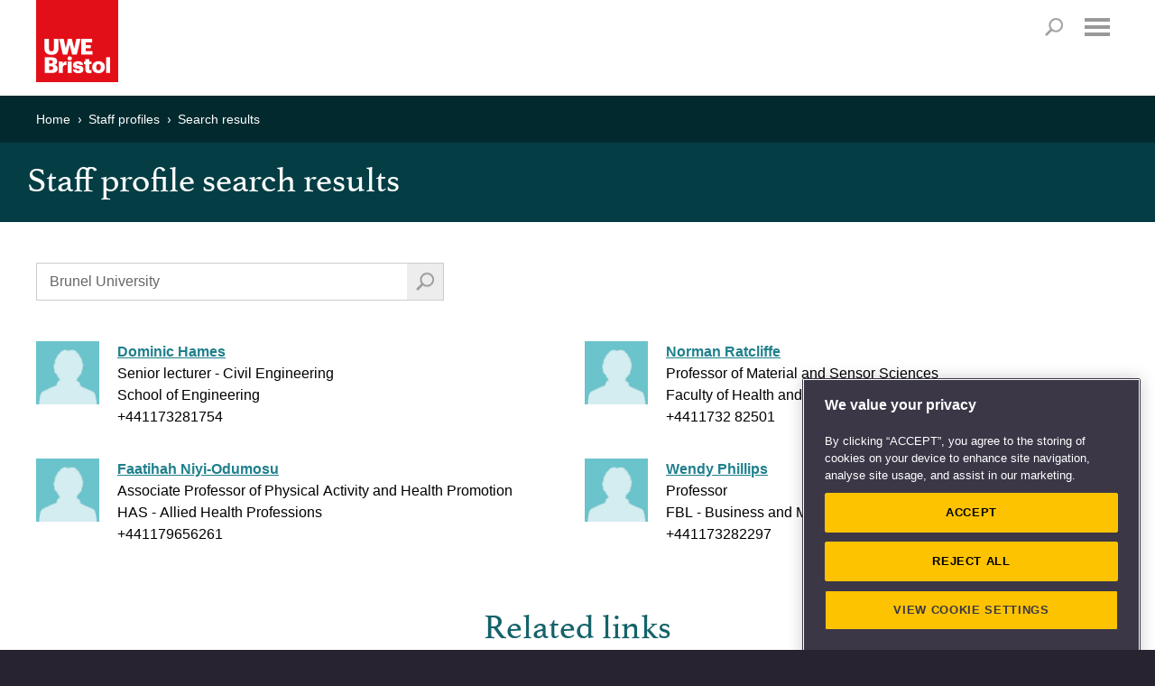

--- FILE ---
content_type: text/html; charset=utf-8
request_url: https://people.uwe.ac.uk/SearchResults?query=%20Brunel%20University&filter=collaborations
body_size: 8562
content:
<!DOCTYPE html>

<html xmlns="http://www.w3.org/1999/xhtml" xml:lang="en" lang="en" class="no-js">
<head>

    <meta charset="UTF-8"><!-- OneTrust Cookies Consent Notice start -->
<script type="text/javascript" src="https://cookie-cdn.cookiepro.com/consent/bbeeea6b-aee8-46bc-b396-50f8d91aba8a/OtAutoBlock.js"></script>
<script src="https://cookie-cdn.cookiepro.com/scripttemplates/otSDKStub.js"  type="text/javascript" charset="UTF-8" data-domain-script="bbeeea6b-aee8-46bc-b396-50f8d91aba8a"></script>
<script type="text/javascript">
function OptanonWrapper() { }
</script>
<!-- OneTrust Cookies Consent Notice end -->

<!-- Google Tag Manager -->
<script type='text/javascript'>
(function(w,d,s,l,i){w[l]=w[l]||[];w[l].push({'gtm.start':new Date().getTime(),event:'gtm.js'});
	var f=d.getElementsByTagName(s)[0],j=d.createElement(s),dl=l!='dataLayer'?'&amp;l='+l:'';
	j.async=true;j.src='//www.googletagmanager.com/gtm.js?id='+i+dl;f.parentNode.insertBefore(j,f);
})(window,document,'script','dataLayer','GTM-KD9WHB');
</script>
<!-- End Google Tag Manager -->
<meta name="viewport" content="width=device-width, user-scalable=yes, initial-scale=1.0, minimum-scale=1.0"  /><meta http-equiv="X-UA-Compatible" content="IE=edge" />
<link rel="stylesheet" href="//style.uwe.ac.uk/branding/couplets/engine/css/site.min.css" type="text/css" /><script>var oldIE = false;var isIE7 = false;</script><!--[if lt IE 9]>
<link rel="stylesheet" href="//style.uwe.ac.uk/branding/couplets/engine/css/site-ie.min.css" type="text/css" /><script>oldIE = true;</script><script>!function(a,b){function c(a,b){var c=a.createElement("p"),d=a.getElementsByTagName("head")[0]||a.documentElement;return c.innerHTML="x<style>"+b+"</style>",d.insertBefore(c.lastChild,d.firstChild)}function d(){var a=t.elements;return"string"==typeof a?a.split(" "):a}function e(a,b){var c=t.elements;"string"!=typeof c&&(c=c.join(" ")),"string"!=typeof a&&(a=a.join(" ")),t.elements=c+" "+a,j(b)}function f(a){var b=s[a[q]];return b||(b={},r++,a[q]=r,s[r]=b),b}function g(a,c,d){if(c||(c=b),l)return c.createElement(a);d||(d=f(c));var e;return e=d.cache[a]?d.cache[a].cloneNode():p.test(a)?(d.cache[a]=d.createElem(a)).cloneNode():d.createElem(a),!e.canHaveChildren||o.test(a)||e.tagUrn?e:d.frag.appendChild(e)}function h(a,c){if(a||(a=b),l)return a.createDocumentFragment();c=c||f(a);for(var e=c.frag.cloneNode(),g=0,h=d(),i=h.length;i>g;g++)e.createElement(h[g]);return e}function i(a,b){b.cache||(b.cache={},b.createElem=a.createElement,b.createFrag=a.createDocumentFragment,b.frag=b.createFrag()),a.createElement=function(c){return t.shivMethods?g(c,a,b):b.createElem(c)},a.createDocumentFragment=Function("h,f","return function(){var n=f.cloneNode(),c=n.createElement;h.shivMethods&&("+d().join().replace(/[\w\-:]+/g,function(a){return b.createElem(a),b.frag.createElement(a),'c("'+a+'")'})+");return n}")(t,b.frag)}function j(a){a||(a=b);var d=f(a);return!t.shivCSS||k||d.hasCSS||(d.hasCSS=!!c(a,"article,aside,dialog,figcaption,figure,footer,header,hgroup,main,nav,section{display:block}mark{background:#FF0;color:#000}template{display:none}")),l||i(a,d),a}var k,l,m="3.7.2",n=a.html5||{},o=/^<|^(?:button|map|select|textarea|object|iframe|option|optgroup)$/i,p=/^(?:a|b|code|div|fieldset|h1|h2|h3|h4|h5|h6|i|label|li|ol|p|q|span|strong|style|table|tbody|td|th|tr|ul)$/i,q="_html5shiv",r=0,s={};!function(){try{var a=b.createElement("a");a.innerHTML="<xyz></xyz>",k="hidden"in a,l=1==a.childNodes.length||function(){b.createElement("a");var a=b.createDocumentFragment();return"undefined"==typeof a.cloneNode||"undefined"==typeof a.createDocumentFragment||"undefined"==typeof a.createElement}()}catch(c){k=!0,l=!0}}();var t={elements:n.elements||"abbr article aside audio bdi canvas data datalist details dialog figcaption figure footer header hgroup main mark meter nav output picture progress section summary template time video",version:m,shivCSS:n.shivCSS!==!1,supportsUnknownElements:l,shivMethods:n.shivMethods!==!1,type:"default",shivDocument:j,createElement:g,createDocumentFragment:h,addElements:e};a.html5=t,j(b)}(this,document);</script><![endif]--><!--[if IE 7]><script>isIE7 = true;</script>
<link rel="stylesheet" href="//style.uwe.ac.uk/branding/couplets/engine/css/site-ie7.min.css" type="text/css" /><![endif]--><!--[if IE 8]>
<link rel="stylesheet" href="//style.uwe.ac.uk/branding/couplets/engine/css/site-ie8.min.css" type="text/css" /><![endif]--><!--[if IE 9]>
<link rel="stylesheet" href="//style.uwe.ac.uk/branding/couplets/engine/css/site-ie9.min.css" type="text/css" /><![endif]-->
<link rel="stylesheet" href="//style.uwe.ac.uk/branding/couplets/engine/css/print.min.css" type="text/css" media="print" />
<link rel="stylesheet" href="//style.uwe.ac.uk/branding/couplets/custom/css/staff-profiles2017.css" type="text/css" /><link href="//style.uwe.ac.uk/favicon.ico" rel="shortcut icon" type="image/x-icon" />
<script type="text/javascript" src="//components.uwe.ac.uk/jquery/2.1.3/jquery.min.js"></script>

    <title>Staff profile search results</title>

    <!-- The following style element is required in order to hide the background color of the telephone directory
        section on the home page -->
    <style>
        .m-core-band__inner--expanded:after, .m-core-band__inner--expanded {
            background: #043e44;
        }
    </style>
</head>
<body>

    <!-- Google Tag Manager -->
<noscript><iframe src='//www.googletagmanager.com/ns.html?id=GTM-KD9WHB' height='0' width='0' style='display:none;visibility:hidden'></iframe></noscript>
<!-- End Google Tag Manager -->
<div class="l-page"><header class="l-header" itemscope itemtype="http://schema.org/CollegeOrUniversity" role="banner"><div class="l-header__inner"><div class="l-header__content clearfix"><p class="l-header__logo"><a class="l-header__logo__link" href="http://www.uwe.ac.uk" title="Return to UWE Bristol homepage"><img class="l-header__logo__image" src="//style.uwe.ac.uk/branding/couplets/engine/images/logo.png" alt="UWE Bristol" width="195" height="95" itemprop="logo" /></a></p><ul class="l-header__skip clearfix no-print"><li class="l-header__skip__item"><a class="l-header__skip__link js-skip" href="#content">Skip to main content</a></li><li class="l-header__skip__item"><a class="l-header__skip__link js-skip" href="#nav">Skip to navigation</a></li><li class="l-header__skip__item"><a class="l-header__skip__link" href="http://www1.uwe.ac.uk/about/websiteinformation/accessibility.aspx">Accessibility</a></li></ul><nav class="l-utils no-print" role="navigation">
	<div class="l-utils__inner cleafix">
		<ul class="l-utils__menu clearfix">
			<li class="l-utils__menu__item">
				<a class="l-utils__menu__link" href="https://www1.uwe.ac.uk/students.aspx">Students</a>
			</li>
			<li class="l-utils__menu__item">
				<a class="l-utils__menu__link" href="https://intranet.uwe.ac.uk/">Staff</a>
			</li>
			<li class="l-utils__menu__item">
				<a class="l-utils__menu__link" href="https://www1.uwe.ac.uk/alumni.aspx">Alumni</a>
			</li>
			<li class="l-utils__menu__item">
				<a class="l-utils__menu__link" href="https://www1.uwe.ac.uk/about/websiteinformation/login.aspx">Login</a>
			</li>
		</ul>
	</div>
</nav><p class="l-header__search__title no-print"><a id="search-title" class="l-header__search__title__link" href="http://info.uwe.ac.uk/search/results.aspx">Search</a></p><nav id="nav" class="l-nav no-print js-nav" role="navigation" tabindex="-1">
	<h2 class="l-nav__title">
		<a class="l-nav__title__link js-nav-title js-scroll-done" href="#mobile-menu">Menu</a>
	</h2>
	<div class="l-nav__inner cleafix js-nav-menu">
		<div class="l-nav__content">
			<ul class="l-nav__menu clearfix">
				<!-- notice the "item-x" class. this is reverse order to pin the sub nav left/right -->
				<li class="l-nav__menu__item js-nav-item item-5">
					<a class="l-nav__menu__link js-nav-link" href="https://www1.uwe.ac.uk/study.aspx">Study</a>
					<div class="l-nav__sub js-sub">
						<div class="l-nav__sub__title">
							<a class="l-nav__sub__title__link js-sub-title" href="https://www1.uwe.ac.uk/study.aspx">Study</a>
						</div>
						<div id="nav-study" class="l-nav__sub__content clearfix js-sub-nav">
							<ul class="l-nav__sub__menu">
								<li class="l-nav__sub__menu__item js-sub-item">
									<a class="l-nav__sub__menu__link js-sub-link" href="https://www1.uwe.ac.uk/study/courses.aspx">Courses</a>
								</li>
								<li class="l-nav__sub__menu__item js-sub-item">
									<a class="l-nav__sub__menu__link js-sub-link" href="https://www1.uwe.ac.uk/study/undergraduatestudy.aspx">Undergraduate study</a>
								</li>
								<li class="l-nav__sub__menu__item js-sub-item">
									<a class="l-nav__sub__menu__link js-sub-link" href="https://www1.uwe.ac.uk/study/postgraduatestudy.aspx">Postgraduate study</a>
								</li>
								<li class="l-nav__sub__menu__item js-sub-item">
									<a class="l-nav__sub__menu__link js-sub-link" href="https://www1.uwe.ac.uk/study/internationalstudents.aspx">International students</a>
								</li>
							</ul>
							<ul class="l-nav__sub__menu">
								<li class="l-nav__sub__menu__item js-sub-item">
									<a class="l-nav__sub__menu__link js-sub-link" href="https://www1.uwe.ac.uk/study/opendays.aspx">Open Days</a>
								</li>
								<li class="l-nav__sub__menu__item js-sub-item">
									<a class="l-nav__sub__menu__link js-sub-link" href="https://www1.uwe.ac.uk/study/professionaldevelopment.aspx">Professional development</a>
								</li>
								<li class="l-nav__sub__menu__item js-sub-item">
									<a class="l-nav__sub__menu__link js-sub-link" href="https://www1.uwe.ac.uk/study/applyingtouwebristol.aspx">Applying to UWE Bristol</a>
								</li>
							</ul>
							<ul class="l-nav__sub__menu">
								<li class="l-nav__sub__menu__item js-sub-item">
									<a class="l-nav__sub__menu__link js-sub-link" href="https://www1.uwe.ac.uk/study/prospectus.aspx">Prospectus request</a>
								</li>
								<li class="l-nav__sub__menu__item js-sub-item">
									<a class="l-nav__sub__menu__link js-sub-link" href="https://www1.uwe.ac.uk/study/studyabroad.aspx">Study abroad</a>
								</li>
								<li class="l-nav__sub__menu__item js-sub-item">
									<a class="l-nav__sub__menu__link js-sub-link" href="https://www1.uwe.ac.uk/study/schoolsandcolleges.aspx">Working with schools and colleges</a>
								</li>
							</ul>
						</div>
					</div>
				</li>
				<li class="l-nav__menu__item js-nav-item item-4">
					<a class="l-nav__menu__link js-nav-link" href="https://www1.uwe.ac.uk/about.aspx">About</a>
					<div class="l-nav__sub js-sub">
						<div class="l-nav__sub__title">
							<a class="l-nav__sub__title__link js-sub-title" href="https://www1.uwe.ac.uk/about.aspx">About</a>
						</div>
						<div id="nav-about" class="l-nav__sub__content clearfix js-sub-nav">
							<ul class="l-nav__sub__menu">
								<li class="l-nav__sub__menu__item js-sub-item">
									<a class="l-nav__sub__menu__link js-sub-link" href="https://www1.uwe.ac.uk/about/ourstory.aspx">Our story</a>
								</li>
								<li class="l-nav__sub__menu__item js-sub-item">
									<a class="l-nav__sub__menu__link js-sub-link" href="https://www1.uwe.ac.uk/about/corporateinformation.aspx">Corporate information</a>
								</li>
								<li class="l-nav__sub__menu__item js-sub-item">
									<a class="l-nav__sub__menu__link js-sub-link" href="https://www1.uwe.ac.uk/about/factsandfigures.aspx">Facts and figures</a>
								</li>
								<li class="l-nav__sub__menu__item js-sub-item">
									<a class="l-nav__sub__menu__link js-sub-link" href="https://www1.uwe.ac.uk/about/sport.aspx">Sport</a>
								</li>
								
							</ul>
							<ul class="l-nav__sub__menu">
								<li class="l-nav__sub__menu__item js-sub-item">
									<a class="l-nav__sub__menu__link js-sub-link" href="https://www1.uwe.ac.uk/about/departmentsandservices.aspx">Departments and services</a>
								</li>
								<li class="l-nav__sub__menu__item js-sub-item">
									<a class="l-nav__sub__menu__link js-sub-link" href="https://www1.uwe.ac.uk/about/workinghere.aspx">Working here</a>
								</li>
								<li class="l-nav__sub__menu__item js-sub-item">
									<a class="l-nav__sub__menu__link js-sub-link" href="https://www1.uwe.ac.uk/about/supportus.aspx">Support us</a>
								</li>
							</ul>
							<ul class="l-nav__sub__menu">
								<li class="l-nav__sub__menu__item js-sub-item">
									<a class="l-nav__sub__menu__link js-sub-link" href="https://www1.uwe.ac.uk/about/visitus.aspx">Visit us</a>
								</li>
								<li class="l-nav__sub__menu__item js-sub-item">
									<a class="l-nav__sub__menu__link js-sub-link" href="https://www1.uwe.ac.uk/about/livingatuwebristol.aspx">Living at UWE Bristol</a>
								</li>
								<li class="l-nav__sub__menu__item js-sub-item">
									<a class="l-nav__sub__menu__link js-sub-link" href="https://www1.uwe.ac.uk/about/contactus.aspx">Contact us</a>
								</li>
							</ul>
						</div>
					</div>
				</li>
				<li class="l-nav__menu__item js-nav-item item-3">
					<a class="l-nav__menu__link js-nav-link" href="https://www1.uwe.ac.uk/business.aspx">Business</a>
					<div class="l-nav__sub js-sub">
						<div class="l-nav__sub__title">
							<a class="l-nav__sub__title__link js-sub-title" href="https://www1.uwe.ac.uk/business.aspx">Business</a>
						</div>
						<div id="nav-business" class="l-nav__sub__content clearfix js-sub-nav">
							<ul class="l-nav__sub__menu">
								<li class="l-nav__sub__menu__item js-sub-item">
									<a class="l-nav__sub__menu__link js-sub-link" href="https://www1.uwe.ac.uk/business/innovationandfunding.aspx">Innovation and funding</a>
								</li>
								<li class="l-nav__sub__menu__item js-sub-item">
									<a class="l-nav__sub__menu__link js-sub-link" href="https://www1.uwe.ac.uk/business/professionaldevelopment.aspx">Professional development</a>
								</li>
								<li class="l-nav__sub__menu__item js-sub-item">
									<a class="l-nav__sub__menu__link js-sub-link" href="https://www1.uwe.ac.uk/business/executiveeducation.aspx">Executive Education</a>
								</li>
								<li class="l-nav__sub__menu__item js-sub-item">
									<a class="l-nav__sub__menu__link js-sub-link" href="https://www1.uwe.ac.uk/business/degreeapprenticeships.aspx">Degree apprenticeships</a>
								</li>
							</ul>
							<ul class="l-nav__sub__menu">

								<li class="l-nav__sub__menu__item js-sub-item">
									<a class="l-nav__sub__menu__link js-sub-link" href="https://www1.uwe.ac.uk/business/recruitingtalent.aspx">Recruiting talent</a>
								</li>
								<li class="l-nav__sub__menu__item js-sub-item">
									<a class="l-nav__sub__menu__link js-sub-link" href="https://www1.uwe.ac.uk/business/businessevents.aspx">Business events</a>
								</li>
								<li class="l-nav__sub__menu__item js-sub-item">
									<a class="l-nav__sub__menu__link js-sub-link" href="https://www1.uwe.ac.uk/business/communityengagement.aspx">Public and community engagement</a>
								</li>
							</ul>
							<ul class="l-nav__sub__menu">
								<li class="l-nav__sub__menu__item js-sub-item">
									<a class="l-nav__sub__menu__link js-sub-link" href="https://www1.uwe.ac.uk/business/businessenquiries.aspx">Business enquiries</a>
								</li>
								<li class="l-nav__sub__menu__item js-sub-item">
									<a class="l-nav__sub__menu__link js-sub-link" href="https://www1.uwe.ac.uk/business/venuehireandevents.aspx">Venue hire and event management</a>
								</li>
								<li class="l-nav__sub__menu__item js-sub-item">
									<a class="l-nav__sub__menu__link js-sub-link" href="https://www1.uwe.ac.uk/business/supportinguwebristol.aspx">Supporting UWE Bristol</a>
								</li>
							</ul>
						</div>
					</div>
				</li>
				<li class="l-nav__menu__item js-nav-item item-2">
					<a class="l-nav__menu__link js-nav-link" href="https://www1.uwe.ac.uk/research.aspx">Research</a>
					<div class="l-nav__sub js-sub">
						<div class="l-nav__sub__title">
							<a class="l-nav__sub__title__link js-sub-title" href="https://www1.uwe.ac.uk/research.aspx">Research</a>
						</div>
						<div id="nav-research" class="l-nav__sub__content clearfix js-sub-nav">
							<ul class="l-nav__sub__menu">
								<li class="l-nav__sub__menu__item js-sub-item">
									<a class="l-nav__sub__menu__link js-sub-link" href="https://www1.uwe.ac.uk/research/researchportfoilo.aspx">Research portfolio</a>
								</li>
								<li class="l-nav__sub__menu__item js-sub-item">
									<a class="l-nav__sub__menu__link js-sub-link" href="https://www1.uwe.ac.uk/research/researchimpact.aspx">Research with impact</a>
								</li>
								<li class="l-nav__sub__menu__item js-sub-item">
									<a class="l-nav__sub__menu__link js-sub-link" href="https://www1.uwe.ac.uk/research/postgraduateresearchstudy.aspx">Postgraduate research study</a>
								</li>
								<li class="l-nav__sub__menu__item js-sub-item">
									<a class="l-nav__sub__menu__link js-sub-link" href="https://www1.uwe.ac.uk/research/researchstrategy.aspx">Research Strategy 2020</a>
								</li>
							</ul>
							<ul class="l-nav__sub__menu">
								<li class="l-nav__sub__menu__item js-sub-item">
									<a class="l-nav__sub__menu__link js-sub-link" href="https://www1.uwe.ac.uk/research/researchexcellenceref2014.aspx">Research Excellence Framework</a>
								</li>
								<li class="l-nav__sub__menu__item js-sub-item">
									<a class="l-nav__sub__menu__link js-sub-link" href="https://www1.uwe.ac.uk/research/researchstaffsupport.aspx">Research staff support</a>
								</li>
								<li class="l-nav__sub__menu__item js-sub-item">
									<a class="l-nav__sub__menu__link js-sub-link" href="https://www1.uwe.ac.uk/research/researchnews.aspx">Research news</a>
								</li>
							</ul>
							<ul class="l-nav__sub__menu">
								<li class="l-nav__sub__menu__item js-sub-item">
									<a class="l-nav__sub__menu__link js-sub-link" href="https://www1.uwe.ac.uk/research/researchgovernance.aspx">Research governance</a>
								</li>
								<li class="l-nav__sub__menu__item js-sub-item">
									<a class="l-nav__sub__menu__link js-sub-link" href="https://www1.uwe.ac.uk/research/researchethics.aspx">Research ethics</a>
								</li>
								<li class="l-nav__sub__menu__item js-sub-item">
									<a class="l-nav__sub__menu__link js-sub-link" href="https://www1.uwe.ac.uk/research/researchenquiries.aspx">Research enquiries</a>
								</li>
								<li class="l-nav__sub__menu__item js-sub-item">
									<a class="l-nav__sub__menu__link js-sub-link" href="https://uwe-repository.worktribe.com/">Research publications</a>
								</li>
							</ul>
						</div>
					</div>
				</li>
				<li class="l-nav__menu__item js-nav-item item-1">
					<a class="l-nav__menu__link js-nav-link" href="https://www1.uwe.ac.uk/newsandevents.aspx">News &amp; Events</a>
					<div class="l-nav__sub js-sub">
						<div class="l-nav__sub__title">
							<a class="l-nav__sub__title__link js-sub-title" href="https://www1.uwe.ac.uk/newsandevents.aspx">News &amp; Events</a>
						</div>
						<div id="nav-news" class="l-nav__sub__content clearfix js-sub-nav">
							<ul class="l-nav__sub__menu">
								<li class="l-nav__sub__menu__item js-sub-item">
									<a class="l-nav__sub__menu__link js-sub-link" href="https://info.uwe.ac.uk/news/uwenews/">News releases</a>
								</li>
								<li class="l-nav__sub__menu__item js-sub-item">
									<a class="l-nav__sub__menu__link js-sub-link" href="https://www1.uwe.ac.uk/press/mediacoverage.aspx">UWE Bristol in the media</a>
								</li>
								<li class="l-nav__sub__menu__item js-sub-item">
									<a class="l-nav__sub__menu__link js-sub-link" href="https://www1.uwe.ac.uk/press/expertsdirectory.aspx">Find an expert</a>
								</li>
							</ul>
							<ul class="l-nav__sub__menu">
								<li class="l-nav__sub__menu__item js-sub-item">
									<a class="l-nav__sub__menu__link js-sub-link" href="https://www1.uwe.ac.uk/press/mediaenquiries.aspx">Media enquiries</a>
								</li>
								<li class="l-nav__sub__menu__item js-sub-item">
									<a class="l-nav__sub__menu__link js-sub-link" href="https://info.uwe.ac.uk/events/eventlisting.aspx">Events diary</a>
								</li>
								<li class="l-nav__sub__menu__item js-sub-item">
									<a class="l-nav__sub__menu__link js-sub-link" href="https://blogs.uwe.ac.uk">Blogs</a>
								</li>
							</ul>
							<ul class="l-nav__sub__menu">
								<li class="l-nav__sub__menu__item js-sub-item">
									<a class="l-nav__sub__menu__link js-sub-link" href="https://www1.uwe.ac.uk/whatson/awardsceremonies.aspx">Awards Ceremonies</a>
								</li>
								<li class="l-nav__sub__menu__item js-sub-item">
									<a class="l-nav__sub__menu__link js-sub-link" href="https://www1.uwe.ac.uk/whatson/degreeshows.aspx">Degree Shows</a>
								</li>
								<li class="l-nav__sub__menu__item js-sub-item">
									<a class="l-nav__sub__menu__link js-sub-link" href="https://www1.uwe.ac.uk/whatson/bristoldaseries.aspx">Bristol Distinguished Address Series</a>
								</li>
							</ul>
						</div>
					</div>
				</li>
			</ul>
			<ul class="l-nav__menu l-nav__menu--extra clearfix">
				<li class="l-nav__menu__item l-nav__menu--extra__item">
					<a class="l-nav__menu__link l-nav__menu--extra__link" href="https://www1.uwe.ac.uk/students.aspx">Students</a>
				</li>
				<li class="l-nav__menu__item l-nav__menu--extra__item">
					<a class="l-nav__menu__link l-nav__menu--extra__link" href="https://intranet.uwe.ac.uk/">Staff</a>
				</li>
				<li class="l-nav__menu__item l-nav__menu--extra__item">
					<a class="l-nav__menu__link l-nav__menu--extra__link" href="https://www1.uwe.ac.uk/alumni.aspx">Alumni</a>
				</li>
				<li class="l-nav__menu__item l-nav__menu--extra__item">
					<a class="l-nav__menu__link l-nav__menu--extra__link" href="https://www1.uwe.ac.uk/about/websiteinformation/login.aspx">Login</a>
				</li>
			</ul>
			<a class="l-nav__close js-close" href="javascript:void(0);" tabindex="-1">Close</a>
		</div>
	</div>
	<div class="l-nav__fade js-nav-fade"></div>
</nav></div><div id="search" class="l-header__search no-print"><div id="search-form" class="l-header__search__inner clearfix"><script>
  (function() {
    var cx = '003572325255583114789:jypxfhbycp8';
    var gcse = document.createElement('script');
    gcse.type = 'text/javascript';
    gcse.async = true;
    gcse.src = 'https://cse.google.com/cse.js?cx=' + cx;
    var s = document.getElementsByTagName('script')[0];
    s.parentNode.insertBefore(gcse, s);
  })();
</script>
<gcse:searchbox-only></gcse:searchbox-only></div></div></div><meta itemprop="name" content="UWE Bristol" /><meta itemprop="telephone" content="+44 (0)117 9656261" /><meta itemprop="email" content="infopoint@uwe.ac.uk" /><meta itemprop="address" content="University of the West of England, Frenchay Campus, Coldharbour Lane, Bristol, BS16 1QY, United Kingdom" /><meta itemprop="url" content="http://www.uwe.ac.uk" /></header><main id="content" class="l-page__inner clearfix" tabindex="-1"><aside class="l-breadcrumbs no-print static" > <h2 class="offscreen">Your current location</h2><div class="l-breadcrumbs__inner clearfix"><ul class="l-breadcrumbs__menu clearfix" itemscope itemtype="http://schema.org/BreadcrumbList"><li class="l-breadcrumbs__menu__item" itemprop="itemListElement" itemscope itemtype="http://schema.org/ListItem"><a class="l-breadcrumbs__menu__link" itemprop="item" href="http://www.uwe.ac.uk"> <span itemprop="name">Home </span></a></li><li class="l-breadcrumbs__menu__item" itemprop="itemListElement" itemscope itemtype="http://schema.org/ListItem"><a class="l-breadcrumbs__menu__link" itemprop="item" href="/"> <span itemprop="name">Staff profiles </span></a></li><li class="l-breadcrumbs__menu__item" itemprop="itemListElement" itemscope itemtype="http://schema.org/ListItem"><a class="l-breadcrumbs__menu__link" itemprop="item" href="/SearchResults?query= Brunel University"> <span itemprop="name">Search results </span></a></li></ul></div></aside>
<div class="m-title-bar m-title-bar--tight"><h1>Staff profile search results</h1></div><div class="l-content"><div class="l-content__inner clearfix"><div class="m-content-block m-content-block--align-left"><div class="m-content-block__inner">
    
<form action="/SearchResults" method="Get">
    <div class="m-grid">
        <div class="m-grid__inner">
            <div class="m-grid__row clearfix">
                <div class="m-grid__col">
                    <div class="cms cms--alt cms--tight">
                        <!--<p class="form-button form-button--large no-print">
                            <a href="/">New search</a>
                        </p>-->
                        <div class="m-inline-search clearfix">
                            <label class="offscreen" for="query">Search staff profiles</label>
                            <input autofocus="autofocus" class="form-text" id="query" name="query" placeholder="New search..." type="text" value=" Brunel University" />
                            <button type="submit" value="Search" class="form-button form-button--search"></button>
                        </div>


                            <ul class="staff-list2">
                                    <li>
                                        <img src="/Content/images/profilePicture.jpg" title="Staff profile photo" width="70" height="70" alt="Profile Photo" />
                                        <div><strong><a href="/Person/DominicHames">Dominic Hames</a></strong></div>
                                        <div>Senior lecturer - Civil Engineering</div>
                                        <div>School of Engineering</div>
                                        <div>+441173281754</div>
                                    </li>
                                    <li>
                                        <img src="/Content/images/profilePicture.jpg" title="Staff profile photo" width="70" height="70" alt="Profile Photo" />
                                        <div><strong><a href="/Person/FaatihahNiyi-Odumosu">Faatihah Niyi-Odumosu</a></strong></div>
                                        <div>Associate Professor of Physical Activity and Health Promotion</div>
                                        <div>HAS - Allied Health Professions</div>
                                        <div>+441179656261</div>
                                    </li>
                                    <li>
                                        <img src="/Content/images/profilePicture.jpg" title="Staff profile photo" width="70" height="70" alt="Profile Photo" />
                                        <div><strong><a href="/Person/NormanRatcliffe">Norman Ratcliffe</a></strong></div>
                                        <div>Professor of Material and Sensor Sciences</div>
                                        <div>Faculty of Health and Applied Sciences (HAS)</div>
                                        <div>+4411732 82501</div>
                                    </li>
                                    <li>
                                        <img src="/Content/images/profilePicture.jpg" title="Staff profile photo" width="70" height="70" alt="Profile Photo" />
                                        <div><strong><a href="/Person/WendyPhillips">Wendy Phillips</a></strong></div>
                                        <div>Professor</div>
                                        <div>FBL - Business and Management</div>
                                        <div>+441173282297</div>
                                    </li>

                            </ul>
                    </div>
                </div>
            </div>
        </div>
    </div>
</form>

    <aside class="m-content-block m-content-block--tight no-print">
        <h2 class="m-content-block__title">Related links</h2>
        <div class="m-content-block__inner clearfix">
            <div class="m-related-links cleafix">
                <ul class="clearfix">
                    <li>
                        <a href="https://staffprofileseditor.uwe.ac.uk">
                            <p>
                                <span>Update your profile</span>
                            </p>
                        </a>
                    </li>
                    <li>
                        <a href="http://www1.uwe.ac.uk/aboutus/structureandgovernance.aspx">
                            <p>
                                <span>Who's who at UWE Bristol</span>
                            </p>
                        </a>
                    </li>
                    <li>
                        <a href="http://www1.uwe.ac.uk/about/contactus.aspx">
                            <p>
                                <span>Contact UWE Bristol</span>
                            </p>
                        </a>
                    </li>
                    <li>
                        <a href="http://www1.uwe.ac.uk/aboutus/departmentsandservices.aspx">
                            <p>
                                <span>Departments and services</span>
                            </p>
                        </a>
                    </li>
                </ul>
            </div>
        </div>
    </aside>

    </div></div></div></div></main>	<aside class="l-follow no-print">
			<div class="l-follow__inner clearfix">
				<h2 class="l-follow__title">Follow us</h2>
				<ul class="l-follow__menu clearfix">
					<li class="l-follow__menu__item">
						<a class="l-follow__menu__link l-follow__menu__link--facebook" href="https://www.facebook.com/uwebristol" id="footerLink-facebook" target="_blank">Facebook</a>
					</li>
					<li class="l-follow__menu__item">
						<a class="l-follow__menu__link l-follow__menu__link--twitter" href="https://twitter.com/uwebristol" id="footerLink-twitter" target="_blank">Twitter</a>
					</li>
					<li class="l-follow__menu__item">
						<a class="l-follow__menu__link l-follow__menu__link--you-tube" href="https://www.youtube.com/user/BristolUWE" id="footerLink-youtube" target="_blank">YouTube</a>
					</li>
					<li class="l-follow__menu__item">
						<a class="l-follow__menu__link l-follow__menu__link--linked-in" href="https://www.linkedin.com/edu/school?id=12729" id="footerLink-linkedin" target="_blank">LinkedIn</a>
					</li>
					<li class="l-follow__menu__item">
						<a class="l-follow__menu__link l-follow__menu__link--instagram" href="https://www.instagram.com/uwebristol/" id="footerLink-instagram" target="_blank">Instagram</a>
					</li>
					<li class="l-follow__menu__item">
						<a class="l-follow__menu__link l-follow__menu__link--soundcloud" href="https://soundcloud.com/uwebristol" id="footerLink-soundcloud" target="_blank">Soundcloud</a>
					</li>
					<li class="l-follow__menu__item">
						<a class="l-follow__menu__link l-follow__menu__link--weibo" href="http://www.weibo.com/uwechina?is_hot=1" id="footerLink-weibo" target="_blank">Weibo</a>
					</li>
					<li class="l-follow__menu__item">
						<a class="l-follow__menu__link l-follow__menu__link--more" href="https://www1.uwe.ac.uk/whatson/socialmedia.aspx" title="View more networks">More networks</a>
					</li>
				</ul>
			</div>
		</aside>
</div><p class="l-back-to-top no-print"><a class="l-back-to-top__link js-scroll-done" href="#top"><span class="l-back-to-top__link__inner">Back to top</span></a></p><nav class="l-sitemap no-print">
		<h2 class="offscreen">Sitemap</h2>
		<div class="l-sitemap__inner clearfix">
			<div class="l-sitemap__content">
				<section class="l-sitemap__group">
					<h3 class="l-sitemap__group__title">Contact us</h3>
					<ul class="l-sitemap__menu clearfix">
						<li class="l-sitemap__menu__item">
							<p>
								University of the West of England
								<br />Frenchay Campus
								<br />Coldharbour Lane
								<br />Bristol
								<br />BS16 1QY
								<br />United Kingdom
								<br /><br />Switchboard: <a class="l-sitemap__menu__link" href="tel:+44 (0)117 9656261">+44 (0)117 9656261</a>
                                	<a class="l-sitemap__menu__link" href="https://www.uwe.ac.uk/about/contact-us/how-to-contact-us">View full contact details</a>
							</p>
						</li>
					</ul>
				</section>
				<section class="l-sitemap__group">
					<h3 class="l-sitemap__group__title">Visit us</h3>
					<ul class="l-sitemap__menu clearfix">
						<li class="l-sitemap__menu__item">
							<a class="l-sitemap__menu__link" href="https://www.uwe.ac.uk/life/campus-and-facilities/city-campus">City Campus</a>
						</li>
						<li class="l-sitemap__menu__item">
							<a class="l-sitemap__menu__link" href="https://www.uwe.ac.uk/life/campus-and-facilities/frenchay-campus">Frenchay Campus</a>
						</li>
						<li class="l-sitemap__menu__item">
							<a class="l-sitemap__menu__link" href="https://www.uwe.ac.uk/life/campus-and-facilities/glenside-campus">Glenside Campus</a>
						</li>
						<li class="l-sitemap__menu__item">
							<a class="l-sitemap__menu__link" href="https://www.uwe.ac.uk/life/campus-and-facilities/car-parking">Car parking</a>
						</li>
						<li class="l-sitemap__menu__item">
							<a class="l-sitemap__menu__link" href="https://www.uwe.ac.uk/about/visit-us">Visit us</a>
						</li>
					</ul>
				</section>
				<section class="l-sitemap__group">
					<h3 class="l-sitemap__group__title">Quick links</h3>
					<ul class="l-sitemap__menu clearfix">
						<li class="l-sitemap__menu__item">
							<a class="l-sitemap__menu__link" href="https://www.uwe.ac.uk/study/library">Library</a>
						</li>
						<li class="l-sitemap__menu__item">
							<a class="l-sitemap__menu__link" href="https://www.uwe.ac.uk/about/jobs.aspx">Jobs</a>
						</li>
						<li class="l-sitemap__menu__item">
							<a class="l-sitemap__menu__link" href="https://www.uwe.ac.uk/about/website/login.aspx">Login</a>
						</li>
						<li class="l-sitemap__menu__item">
							<a class="l-sitemap__menu__link" href="https://www.uwe.ac.uk/study/term-dates.aspx">Term dates</a>
						</li>
						<li class="l-sitemap__menu__item">
							<a class="l-sitemap__menu__link" href="https://www.uwe.ac.uk/about/colleges-and-schools">Colleges and schools</a>
						</li>
					</ul>
				</section>
				<section class="l-sitemap__group">
					<a class="c-btn c-btn--primary" href="https://www.uwe.ac.uk/about/contact-us/website-feedback">Website feedback</a>
				</section>
			</div>
		</div>
	</nav><footer class="l-footer" role="contentinfo"><div class="l-footer__inner clearfix"><ul class="l-footer__menu clearfix no-print">
	<li class="l-footer__menu__item">
		<a class="l-footer__menu__link" href="https://www1.uwe.ac.uk/about/websiteinformation/sitemap.aspx">Sitemap</a>
	</li>
	<li class="l-footer__menu__item">
		<a class="l-footer__menu__link" href="https://www1.uwe.ac.uk/about/websiteinformation/accessibility.aspx">Accessibility</a>
	</li>
	<li class="l-footer__menu__item">
		<a class="l-footer__menu__link" href="https://www1.uwe.ac.uk/about/websiteinformation/privacy.aspx">Privacy &amp; Cookies</a>
	</li>
	<li class="l-footer__menu__item">
		<a class="l-footer__menu__link pdf" href="https://www2.uwe.ac.uk/services/Marketing/about-us/Finance%20Services/Modern-Slavery-Statement.pdf">Modern Slavery statement</a>
	</li>
</ul><p class="l-footer__copyright">Copyright 2025 &copy; <a class="l-footer__copyright__link" href="http://www.uwe.ac.uk">UWE Bristol</a></p></div></footer>
<script type="text/javascript" src="//components.uwe.ac.uk/couplets/scripts/plugins/modernizr.js"></script>
<script type="text/javascript" src="//components.uwe.ac.uk/couplets/js/site.min.js"></script>











</body>
</html>




--- FILE ---
content_type: text/css
request_url: https://style.uwe.ac.uk/branding/couplets/custom/css/staff-profiles2017.css
body_size: 760
content:


.cms img {
    margin: 0 0 30px;
}
.l-content__restrain li img {
	display:inline-block;
	margin: 4px 5px 0 0;
}
.cms--alt h2 {margin-top:20px;}
.cms--alt h2:first-of-type {margin-top:0;}




.staff-core {
	margin:-45px -40px 30px;
}
.m-core-band__col {
    padding: 20px 40px 30px 40px;
	margin-top:-20px;
}


.m-core-band__col--primary__content {min-height: 80px;}
.m-core-band__col__content {min-height: 80px;}
p:empty, li:empty {
    display:none;
}

ul.staff-list2 {
	padding:30px 0 0 0!important;
	-webkit-columns: 2; /* Chrome, Safari, Opera */
     -moz-columns: 2; /* Firefox */
    columns: 2;
}
@media screen and (max-width:800px) {
	ul.staff-list2 {
	-webkit-columns: 1; /* Chrome, Safari, Opera */
     -moz-columns: 1; /* Firefox */
    columns: 1;
	}
}
.form-button--large a {color:#000;text-decoration:none}
.form-button--large:hover a {color:#fff;}
ul.staff-list2 li {
	font-family: 'Open Sans', Helvetica, Arial, Verdana, sans-serif!important;
	padding:0 0 30px 90px!important;
	clear:both!important;
	min-height:80px!important;
	font-size:16px!important;
	line-height: 24px!important;
	color:#000!important;
	display:inline-block;
	width:100%;
	box-sizing: border-box;
}
ul.staff-list2 li a {
	color:#1f808c!important;
}
ul.staff-list2 li img {
	float:left!important;
	margin-left:-90px!important;
	width:70px;
	height: auto;
	
}
ul.staff-list2 li::before {height:0;width:0;left:0;}

img.profile-photo {width:144px;height:auto; float:left;margin:40px 0 0;}
ul.staff-details {padding:40px 30px 30px 334px!important; background: #ededed; margin:-45px -40px 30px -30px}
ul.staff-details li strong {display: inline-block; width:130px; margin-left:-130px;}
@media screen and (max-width:1100px) {
	ul.staff-details {margin:0 -40px 30px -30px}
}
@media screen and (max-width:980px) {
	ul.staff-details {padding:20px 30px 0 30px!important; clear: both; background: #fff;}
	ul.staff-details li strong {display:inline; width:auto; margin-left:0; margin-right:10px;}
	.staff-search {display:none;}
	img.profile-photo {margin:0; width:auto; max-width:100%}
}
.staff-search h2 {font-family: 'Athelas',Georgia,'Times New Roman',serif; }
.staff-search p {padding-bottom:5px!important; font-weight:600 }
.staff-search a {text-decoration: none}

#search_results_pagination {
	text-align:center!important;
	margin-top:20px!important;
	width: 100%!important;
}
#search_results_pagination strong, #search_results_pagination a {
	display:inline-block!important;
	padding:5px 12px!important;
	margin-right:10px!important;
	border: solid 1px #fff!important;
	text-decoration: none!important;
	font-weight: 400!important;
	color:#1f808c!important;
}
#search_results_pagination strong {
	background: #6bc3cb!important;
	border: solid 1px #6bc3cb!important;
	color:#000!important;
}
#search_results_pagination a:hover {
	border: solid 1px #6bc3cb!important;
}
#search_results_pagination img {
	margin:5px 0!important;
	display:inline-block!important;
}
.srch-Page {
	font-family: 'Open Sans', Helvetica, Arial, Verdana, sans-serif!important;
	font-size:16px;
	line-height: 24px;
	text-align:center!important;
	width: 100%;
	display: block;
	padding-bottom:0!important;
}
.srch-Page a:link, .srch-Page a:visited, .srch-Page strong {float:none}
.cms ul.no-bullet {padding: 0 0 10px;}
.cms ul.no-bullet > li::before {width:0}
.cms ul#tabs > li::before {width:0}
.cms ul#tabs {padding: 0 0 10px;}
.cms ul#tabs li {
    background: #16818d;
    color: #fff;
    display: inline-block;
    margin: 0 2px 4px 0;
    padding: 6px 16px;
    text-align: center;
    text-decoration: none;
	cursor: pointer;
}
.cms ul#tabs li:hover {
    background: #0c626b;
}
.cms ul#tabs li.current {
    background: #003f45;
}





--- FILE ---
content_type: text/javascript
request_url: https://components.uwe.ac.uk/couplets/scripts/plugins/modernizr.js
body_size: 2445
content:
/*! modernizr 3.3.1 (Custom Build) | MIT | http://modernizr.com/download/?-csscalc-csstransforms-history-touchevents-mq-setclasses !*/
!function (e, n, t) { function o(e, n) { return typeof e === n } function r() { var e, n, t, r, i, s, a; for (var u in C) if (C.hasOwnProperty(u)) { if (e = [], n = C[u], n.name && (e.push(n.name.toLowerCase()), n.options && n.options.aliases && n.options.aliases.length)) for (t = 0; t < n.options.aliases.length; t++) e.push(n.options.aliases[t].toLowerCase()); for (r = o(n.fn, "function") ? n.fn() : n.fn, i = 0; i < e.length; i++) s = e[i], a = s.split("."), 1 === a.length ? Modernizr[a[0]] = r : (!Modernizr[a[0]] || Modernizr[a[0]] instanceof Boolean || (Modernizr[a[0]] = new Boolean(Modernizr[a[0]])), Modernizr[a[0]][a[1]] = r), g.push((r ? "" : "no-") + a.join("-")) } } function i(e) { var n = w.className, t = Modernizr._config.classPrefix || ""; if (S && (n = n.baseVal), Modernizr._config.enableJSClass) { var o = new RegExp("(^|\\s)" + t + "no-js(\\s|$)"); n = n.replace(o, "$1" + t + "js$2") } Modernizr._config.enableClasses && (n += " " + t + e.join(" " + t), S ? w.className.baseVal = n : w.className = n) } function s() { return "function" != typeof n.createElement ? n.createElement(arguments[0]) : S ? n.createElementNS.call(n, "http://www.w3.org/2000/svg", arguments[0]) : n.createElement.apply(n, arguments) } function a() { var e = n.body; return e || (e = s(S ? "svg" : "body"), e.fake = !0), e } function u(e, t, o, r) { var i, u, f, l, d = "modernizr", c = s("div"), p = a(); if (parseInt(o, 10)) for (; o--;) f = s("div"), f.id = r ? r[o] : d + (o + 1), c.appendChild(f); return i = s("style"), i.type = "text/css", i.id = "s" + d, (p.fake ? p : c).appendChild(i), p.appendChild(c), i.styleSheet ? i.styleSheet.cssText = e : i.appendChild(n.createTextNode(e)), c.id = d, p.fake && (p.style.background = "", p.style.overflow = "hidden", l = w.style.overflow, w.style.overflow = "hidden", w.appendChild(p)), u = t(c, e), p.fake ? (p.parentNode.removeChild(p), w.style.overflow = l, w.offsetHeight) : c.parentNode.removeChild(c), !!u } function f(e, n) { return !!~("" + e).indexOf(n) } function l(e) { return e.replace(/([a-z])-([a-z])/g, function (e, n, t) { return n + t.toUpperCase() }).replace(/^-/, "") } function d(e, n) { return function () { return e.apply(n, arguments) } } function c(e, n, t) { var r; for (var i in e) if (e[i] in n) return t === !1 ? e[i] : (r = n[e[i]], o(r, "function") ? d(r, t || n) : r); return !1 } function p(e) { return e.replace(/([A-Z])/g, function (e, n) { return "-" + n.toLowerCase() }).replace(/^ms-/, "-ms-") } function m(n, o) { var r = n.length; if ("CSS" in e && "supports" in e.CSS) { for (; r--;) if (e.CSS.supports(p(n[r]), o)) return !0; return !1 } if ("CSSSupportsRule" in e) { for (var i = []; r--;) i.push("(" + p(n[r]) + ":" + o + ")"); return i = i.join(" or "), u("@supports (" + i + ") { #modernizr { position: absolute; } }", function (e) { return "absolute" == getComputedStyle(e, null).position }) } return t } function h(e, n, r, i) { function a() { d && (delete E.style, delete E.modElem) } if (i = o(i, "undefined") ? !1 : i, !o(r, "undefined")) { var u = m(e, r); if (!o(u, "undefined")) return u } for (var d, c, p, h, v, y = ["modernizr", "tspan"]; !E.style;) d = !0, E.modElem = s(y.shift()), E.style = E.modElem.style; for (p = e.length, c = 0; p > c; c++) if (h = e[c], v = E.style[h], f(h, "-") && (h = l(h)), E.style[h] !== t) { if (i || o(r, "undefined")) return a(), "pfx" == n ? h : !0; try { E.style[h] = r } catch (g) { } if (E.style[h] != v) return a(), "pfx" == n ? h : !0 } return a(), !1 } function v(e, n, t, r, i) { var s = e.charAt(0).toUpperCase() + e.slice(1), a = (e + " " + P.join(s + " ") + s).split(" "); return o(n, "string") || o(n, "undefined") ? h(a, n, r, i) : (a = (e + " " + A.join(s + " ") + s).split(" "), c(a, n, t)) } function y(e, n, o) { return v(e, t, t, n, o) } var g = [], C = [], x = { _version: "3.3.1", _config: { classPrefix: "", enableClasses: !0, enableJSClass: !0, usePrefixes: !0 }, _q: [], on: function (e, n) { var t = this; setTimeout(function () { n(t[e]) }, 0) }, addTest: function (e, n, t) { C.push({ name: e, fn: n, options: t }) }, addAsyncTest: function (e) { C.push({ name: null, fn: e }) } }, Modernizr = function () { }; Modernizr.prototype = x, Modernizr = new Modernizr, Modernizr.addTest("history", function () { var n = navigator.userAgent; return -1 === n.indexOf("Android 2.") && -1 === n.indexOf("Android 4.0") || -1 === n.indexOf("Mobile Safari") || -1 !== n.indexOf("Chrome") || -1 !== n.indexOf("Windows Phone") ? e.history && "pushState" in e.history : !1 }); var w = n.documentElement, S = "svg" === w.nodeName.toLowerCase(), _ = x._config.usePrefixes ? " -webkit- -moz- -o- -ms- ".split(" ") : []; x._prefixes = _, Modernizr.addTest("csscalc", function () { var e = "width:", n = "calc(10px);", t = s("a"); return t.style.cssText = e + _.join(n + e), !!t.style.length }); var b = function () { var n = e.matchMedia || e.msMatchMedia; return n ? function (e) { var t = n(e); return t && t.matches || !1 } : function (n) { var t = !1; return u("@media " + n + " { #modernizr { position: absolute; } }", function (n) { t = "absolute" == (e.getComputedStyle ? e.getComputedStyle(n, null) : n.currentStyle).position }), t } }(); x.mq = b; var T = x.testStyles = u; Modernizr.addTest("touchevents", function () { var t; if ("ontouchstart" in e || e.DocumentTouch && n instanceof DocumentTouch) t = !0; else { var o = ["@media (", _.join("touch-enabled),("), "heartz", ")", "{#modernizr{top:9px;position:absolute}}"].join(""); T(o, function (e) { t = 9 === e.offsetTop }) } return t }); var z = "Moz O ms Webkit", P = x._config.usePrefixes ? z.split(" ") : []; x._cssomPrefixes = P; var A = x._config.usePrefixes ? z.toLowerCase().split(" ") : []; x._domPrefixes = A; var j = { elem: s("modernizr") }; Modernizr._q.push(function () { delete j.elem }); var E = { style: j.elem.style }; Modernizr._q.unshift(function () { delete E.style }), x.testAllProps = v, x.testAllProps = y, Modernizr.addTest("csstransforms", function () { return -1 === navigator.userAgent.indexOf("Android 2.") && y("transform", "scale(1)", !0) }), r(), i(g), delete x.addTest, delete x.addAsyncTest; for (var O = 0; O < Modernizr._q.length; O++) Modernizr._q[O](); e.Modernizr = Modernizr }(window, document);

--- FILE ---
content_type: text/javascript
request_url: https://components.uwe.ac.uk/couplets/js/site.min.js
body_size: 7901
content:
function hideShow(){$(".cnt-close").hide(),$(".section").wrapInner('<a href="#" class="dummy">'),$(".section").addClass("open"),$(".hide").removeClass("open"),$(".hide").addClass("close"),$(".section").hover(function(){$(this).addClass("hover")},function(){$(this).removeClass("hover")}),0<$(".section").length&&$(".section").click(function(){return $(this).hasClass("close")?($(this).removeClass("close"),$(this).addClass("open"),$(this).next().slideDown(200)):($(this).removeClass("open"),$(this).addClass("close"),$(this).next().slideUp(200)),!1})}$(document).ready(function(){hideShow()}),$(".m-share__inner p").addClass("hide");var site,external,sideNav,accordion,course,tabs,inlineSearch,_typeof="function"==typeof Symbol&&"symbol"==typeof Symbol.iterator?function(e){return typeof e}:function(e){return e&&"function"==typeof Symbol&&e.constructor===Symbol&&e!==Symbol.prototype?"symbol":typeof e};!function(e){"use strict";"function"==typeof define&&define.amd?define(["jquery"],e):"object"===("undefined"==typeof exports?"undefined":_typeof(exports))?module.exports=e(require("jquery")):e(jQuery)}(function(l){var e={channel:"youtube",youtube:{autoplay:1,cc_load_policy:1,color:null,controls:1,disablekb:0,enablejsapi:0,end:null,fs:1,h1:null,iv_load_policy:1,list:null,listType:null,loop:0,modestbranding:null,origin:null,playlist:null,playsinline:null,rel:0,showinfo:1,start:0,wmode:"transparent",theme:"dark"},ratio:"16:9",vimeo:{api:!1,autopause:!0,autoplay:!0,byline:!0,callback:null,color:null,height:null,loop:!1,maxheight:null,maxwidth:null,player_id:null,portrait:!0,title:!0,width:null,xhtml:!1},allowFullScreen:!0,animationSpeed:300,classNames:{modalVideo:"modal-video",modalVideoClose:"modal-video-close",modalVideoBody:"modal-video-body",modalVideoInner:"modal-video-inner",modalVideoIframeWrap:"modal-video-movie-wrap",modalVideoCloseBtn:"modal-video-close-btn"},aria:{openMessage:"You just openned the modal video",dismissBtnMessage:"Close the modal by clicking here"}};function o(e){var t="";for(var n in e)e.hasOwnProperty(n)&&null!==e[n]&&(t+=n+"="+e[n]+"&");return t.substr(0,t.length-1)}function a(e,t){return"youtube"===e.channel?(i=e.youtube,"https://www.youtube.com/embed/"+t+"?"+o(i)):"vimeo"===e.channel?(n=e.vimeo,"https://player.vimeo.com/video/"+t+"?"+o(n)):void 0;var n,i}function c(e,t){var n,i,o,s=a(e,t),r=(n=e.ratio,i=n.split(":"),o=Number(i[0]),100*Number(i[1])/o+"%");return'\n\t\t\t\t\t<div class="'+e.classNames.modalVideo+'" tabindex="-1" role="dialog" aria-label="'+e.aria.openMessage+'">\n\t\t\t\t\t\t<div class="'+e.classNames.modalVideoBody+'">\n\t\t\t\t\t\t\t<div class="'+e.classNames.modalVideoInner+'">\n\t\t\t\t\t\t\t\t<div class="'+e.classNames.modalVideoIframeWrap+'" style="padding-bottom:'+r+'">\n\t\t\t\t\t\t\t\t\t<button class="'+e.classNames.modalVideoCloseBtn+' js-modal-video-dismiss-btn" aria-label="'+e.aria.dismissBtnMessage+"\"/>\n\t\t\t\t\t\t\t\t\t<iframe width='460' height='230' src=\""+s+"\" frameborder='0' allowfullscreen="+e.allowFullScreen+' tabindex="-1"/>\n\t\t\t\t\t\t\t\t</div>\n\t\t\t\t\t\t\t</div>\n\t\t\t\t\t\t</div>\n\t\t\t\t\t</div>\n\t\t\t'}l.fn.modalVideo=function(r){r=l.extend({},e,r),l(this).each(function(){l(this).data("video-id")||l(this).data("video-id",r.videoId)}),l(this).click(function(){var t=l(this),e=t.data("video-id"),n=c(r,e),i=l(n),o=i.find(".js-modal-video-dismiss-btn"),s=r.animationSpeed;l("body").append(i),i.focus(),i.on("click",function(){var e=l(this);e.addClass(r.classNames.modalVideoClose),e.off("click"),e.off("keydown"),o.off("click"),setTimeout(function(){e.remove(),t.focus()},s)}),o.on("click",function(){i.trigger("click")}),i.on("keydown",function(e){9===e.which&&(e.preventDefault(),i.is(":focus")?o.focus():(i.attr("aria-label",""),i.focus()))})})}}),$(".lightbox-video").modalVideo(),function(f,h,p){function m(e,t){return typeof e===t}function v(e){return"function"!=typeof h.createElement?h.createElement(e):z?h.createElementNS.call(h,"http://www.w3.org/2000/svg",e):h.createElement.apply(h,arguments)}function y(e,t,n,i){var o,s,r,l,a,c="modernizr",d=v("div"),u=((a=h.body)||((a=v(z?"svg":"body")).fake=!0),a);if(parseInt(n,10))for(;n--;)(r=v("div")).id=i?i[n]:c+(n+1),d.appendChild(r);return(o=v("style")).type="text/css",o.id="s"+c,(u.fake?u:d).appendChild(o),u.appendChild(d),o.styleSheet?o.styleSheet.cssText=e:o.appendChild(h.createTextNode(e)),d.id=c,u.fake&&(u.style.background="",u.style.overflow="hidden",l=_.style.overflow,_.style.overflow="hidden",_.appendChild(u)),s=t(d,e),u.fake?(u.parentNode.removeChild(u),_.style.overflow=l,_.offsetHeight):d.parentNode.removeChild(d),!!s}function l(e,t){return function(){return e.apply(t,arguments)}}function w(e){return e.replace(/([A-Z])/g,function(e,t){return"-"+t.toLowerCase()}).replace(/^ms-/,"-ms-")}function a(e,t,n,i){function o(){r&&(delete b.style,delete b.modElem)}var s,r,l,a,c,d,u;if(i=!m(i,"undefined")&&i,!m(n,"undefined")&&!m(s=function(e,t){var n,i=e.length;if("CSS"in f&&"supports"in f.CSS){for(;i--;)if(f.CSS.supports(w(e[i]),t))return!0;return!1}if("CSSSupportsRule"in f){for(n=[];i--;)n.push("("+w(e[i])+":"+t+")");return y("@supports ("+(n=n.join(" or "))+") { #modernizr { position: absolute; } }",function(e){return"absolute"==getComputedStyle(e,null).position})}return p}(e,n),"undefined"))return s;for(u=["modernizr","tspan"];!b.style;)r=!0,b.modElem=v(u.shift()),b.style=b.modElem.style;for(a=e.length,l=0;l<a;l++)if(c=e[l],d=b.style[c],~(""+c).indexOf("-")&&(c=c.replace(/([a-z])-([a-z])/g,function(e,t,n){return t+n.toUpperCase()}).replace(/^-/,"")),b.style[c]!==p){if(i||m(n,"undefined"))return o(),"pfx"!=t||c;try{b.style[c]=n}catch(e){}if(b.style[c]!=d)return o(),"pfx"!=t||c}return o(),!1}function i(e,t,n,i,o){var s=e.charAt(0).toUpperCase()+e.slice(1),r=(e+" "+c.join(s+" ")+s).split(" ");return m(t,"string")||m(t,"undefined")?a(r,t,i,o):function(e,t,n){var i,o;for(o in e)if(e[o]in t)return!1===n?e[o]:m(i=t[e[o]],"function")?l(i,n||t):i;return!1}(r=(e+" "+d.join(s+" ")+s).split(" "),t,n)}function e(e,t,n){return i(e,p,p,t,n)}var t,n,o,c,d,s,b,r,u=[],g=[],k={_version:"3.3.1",_config:{classPrefix:"",enableClasses:!0,enableJSClass:!0,usePrefixes:!0},_q:[],on:function(e,t){var n=this;setTimeout(function(){t(n[e])},0)},addTest:function(e,t,n){g.push({name:e,fn:t,options:n})},addAsyncTest:function(e){g.push({name:null,fn:e})}},x=function(){};x.prototype=k,(x=new x).addTest("history",function(){var e=navigator.userAgent;return(-1===e.indexOf("Android 2.")&&-1===e.indexOf("Android 4.0")||-1===e.indexOf("Mobile Safari")||-1!==e.indexOf("Chrome")||-1!==e.indexOf("Windows Phone"))&&(f.history&&"pushState"in f.history)});var $,C,j,S,_=h.documentElement,z="svg"===_.nodeName.toLowerCase(),T=k._config.usePrefixes?" -webkit- -moz- -o- -ms- ".split(" "):[];for(k._prefixes=T,x.addTest("csscalc",function(){var e=v("a");return e.style.cssText="width:"+T.join("calc(10px);width:"),!!e.style.length}),t=function(){var n=f.matchMedia||f.msMatchMedia;return n?function(e){var t=n(e);return t&&t.matches||!1}:function(e){var t=!1;return y("@media "+e+" { #modernizr { position: absolute; } }",function(e){t="absolute"==(f.getComputedStyle?f.getComputedStyle(e,null):e.currentStyle).position}),t}}(),k.mq=t,n=k.testStyles=y,x.addTest("touchevents",function(){var t,e;return"ontouchstart"in f||f.DocumentTouch&&h instanceof DocumentTouch?t=!0:(e=["@media (",T.join("touch-enabled),("),"heartz",")","{#modernizr{top:9px;position:absolute}}"].join(""),n(e,function(e){t=9===e.offsetTop})),t}),o="Moz O ms Webkit",c=k._config.usePrefixes?o.split(" "):[],k._cssomPrefixes=c,d=k._config.usePrefixes?o.toLowerCase().split(" "):[],k._domPrefixes=d,s={elem:v("modernizr")},x._q.push(function(){delete s.elem}),b={style:s.elem.style},x._q.unshift(function(){delete b.style}),k.testAllProps=i,k.testAllProps=e,x.addTest("csstransforms",function(){return-1===navigator.userAgent.indexOf("Android 2.")&&e("transform","scale(1)",!0)}),function(){var e,t,n,i,o,s,r;for(r in g)if(g.hasOwnProperty(r)){if(e=[],(t=g[r]).name&&(e.push(t.name.toLowerCase()),t.options&&t.options.aliases&&t.options.aliases.length))for(n=0;n<t.options.aliases.length;n++)e.push(t.options.aliases[n].toLowerCase());for(i=m(t.fn,"function")?t.fn():t.fn,o=0;o<e.length;o++)1===(s=e[o].split(".")).length?x[s[0]]=i:(!x[s[0]]||x[s[0]]instanceof Boolean||(x[s[0]]=new Boolean(x[s[0]])),x[s[0]][s[1]]=i),u.push((i?"":"no-")+s.join("-"))}}(),$=u,j=void 0,j=_.className,S=x._config.classPrefix||"",z&&(j=j.baseVal),x._config.enableJSClass&&(C=new RegExp("(^|\\s)"+S+"no-js(\\s|$)"),j=j.replace(C,"$1"+S+"js$2")),x._config.enableClasses&&(j+=" "+S+$.join(" "+S),z?_.className.baseVal=j:_.className=j),delete k.addTest,delete k.addAsyncTest,r=0;r<x._q.length;r++)x._q[r]();f.Modernizr=x}(window,document),function(){var t,n,g=[].indexOf||function(e){for(var t=0,n=this.length;t<n;t++)if(t in this&&this[t]===e)return t;return-1},k=[].slice;t=window,n=function(a,s){var t,r,l,c,n,d,u,o,f,i,h,p,m,v,y,w;function e(e){var t=this;this.$element=e,this.element=e[0],this.didResize=!1,this.didScroll=!1,this.id="context"+n++,this.oldScroll={x:e.scrollLeft(),y:e.scrollTop()},this.waypoints={horizontal:{},vertical:{}},this.element[d]=this.id,u[this.id]=this,e.bind(p,function(){var e;if(!t.didScroll&&!o)return t.didScroll=!0,e=function(){return t.doScroll(),t.didScroll=!1},s.setTimeout(e,a[w].settings.scrollThrottle)}),e.bind(h,function(){var e;if(!t.didResize)return t.didResize=!0,e=function(){return a[w]("refresh"),t.didResize=!1},s.setTimeout(e,a[w].settings.resizeThrottle)})}function b(e,t,n){var i,o;"bottom-in-view"===n.offset&&(n.offset=function(){var e;return e=a[w]("viewportHeight"),a.isWindow(t.element)||(e=t.$element.height()),e-a(this).outerHeight()}),this.$element=e,this.element=e[0],this.axis=n.horizontal?"horizontal":"vertical",this.callback=n.handler,this.context=t,this.enabled=n.enabled,this.id="waypoints"+m++,this.offset=null,this.options=n,t.waypoints[this.axis][this.id]=this,(i=null!=(o=(c[this.axis][this.id]=this).element[v])?o:[]).push(this.id),this.element[v]=i}return t=a(s),o=0<=g.call(s,"ontouchstart"),c={horizontal:{},vertical:{}},u={},d="waypoints-context-id",h="resize.waypoints",p="scroll.waypoints",m=n=1,v="waypoints-waypoint-ids",y="waypoint",w="waypoints",e.prototype.doScroll=function(){var e,i=this;return e={horizontal:{newScroll:this.$element.scrollLeft(),oldScroll:this.oldScroll.x,forward:"right",backward:"left"},vertical:{newScroll:this.$element.scrollTop(),oldScroll:this.oldScroll.y,forward:"down",backward:"up"}},!o||e.vertical.oldScroll&&e.vertical.newScroll||a[w]("refresh"),a.each(e,function(e,o){var n,t,s;return s=[],t=o.newScroll>o.oldScroll,n=t?o.forward:o.backward,a.each(i.waypoints[e],function(e,t){var n,i;return o.oldScroll<(n=t.offset)&&n<=o.newScroll||o.newScroll<(i=t.offset)&&i<=o.oldScroll?s.push(t):void 0}),s.sort(function(e,t){return e.offset-t.offset}),t||s.reverse(),a.each(s,function(e,t){if(t.options.continuous||e===s.length-1)return t.trigger([n])})}),this.oldScroll={x:e.horizontal.newScroll,y:e.vertical.newScroll}},e.prototype.refresh=function(){var e,t,n,i=this;return n=a.isWindow(this.element),t=this.$element.offset(),this.doScroll(),e={horizontal:{contextOffset:n?0:t.left,contextScroll:n?0:this.oldScroll.x,contextDimension:this.$element.width(),oldScroll:this.oldScroll.x,forward:"right",backward:"left",offsetProp:"left"},vertical:{contextOffset:n?0:t.top,contextScroll:n?0:this.oldScroll.y,contextDimension:n?a[w]("viewportHeight"):this.$element.height(),oldScroll:this.oldScroll.y,forward:"down",backward:"up",offsetProp:"top"}},a.each(e,function(e,l){return a.each(i.waypoints[e],function(e,t){var n,i,o,s,r;if(n=t.options.offset,o=t.offset,i=a.isWindow(t.element)?0:t.$element.offset()[l.offsetProp],a.isFunction(n)?n=n.apply(t.element):"string"==typeof n&&(n=parseFloat(n),-1<t.options.offset.indexOf("%")&&(n=Math.ceil(l.contextDimension*n/100))),t.offset=i-l.contextOffset+l.contextScroll-n,(!t.options.onlyOnScroll||null==o)&&t.enabled)return null!==o&&o<(s=l.oldScroll)&&s<=t.offset?t.trigger([l.backward]):null!==o&&o>(r=l.oldScroll)&&r>=t.offset||null===o&&l.oldScroll>=t.offset?t.trigger([l.forward]):void 0})})},e.prototype.checkEmpty=function(){if(a.isEmptyObject(this.waypoints.horizontal)&&a.isEmptyObject(this.waypoints.vertical))return this.$element.unbind([h,p].join(" ")),delete u[this.id]},r=e,b.prototype.trigger=function(e){if(this.enabled)return null!=this.callback&&this.callback.apply(this.element,e),this.options.triggerOnce?this.destroy():void 0},b.prototype.disable=function(){return this.enabled=!1},b.prototype.enable=function(){return this.context.refresh(),this.enabled=!0},b.prototype.destroy=function(){return delete c[this.axis][this.id],delete this.context.waypoints[this.axis][this.id],this.context.checkEmpty()},b.getWaypointsByElement=function(e){var t,n;return(n=e[v])?(t=a.extend({},c.horizontal,c.vertical),a.map(n,function(e){return t[e]})):[]},l=b,i={init:function(e,o){return null==(o=a.extend({},a.fn[y].defaults,o)).handler&&(o.handler=e),this.each(function(){var e,t,n,i;return e=a(this),n=null!=(i=o.context)?i:a.fn[y].defaults.context,a.isWindow(n)||(n=e.closest(n)),n=a(n),t=(t=u[n[0][d]])||new r(n),new l(e,t,o)}),a[w]("refresh"),this},disable:function(){return i._invoke.call(this,"disable")},enable:function(){return i._invoke.call(this,"enable")},destroy:function(){return i._invoke.call(this,"destroy")},prev:function(e,t){return i._traverse.call(this,e,t,function(e,t,n){if(0<t)return e.push(n[t-1])})},next:function(e,t){return i._traverse.call(this,e,t,function(e,t,n){if(t<n.length-1)return e.push(n[t+1])})},_traverse:function(t,e,n){var i,o;return null==t&&(t="vertical"),null==e&&(e=s),o=f.aggregate(e),i=[],this.each(function(){var e;return e=a.inArray(this,o[t]),n(i,e,o[t])}),this.pushStack(i)},_invoke:function(n){return this.each(function(){var e;return e=l.getWaypointsByElement(this),a.each(e,function(e,t){return t[n](),!0})}),this}},a.fn[y]=function(){var e,t;return t=arguments[0],e=2<=arguments.length?k.call(arguments,1):[],i[t]?i[t].apply(this,e):a.isFunction(t)?i.init.apply(this,arguments):a.isPlainObject(t)?i.init.apply(this,[null,t]):t?a.error("The "+t+" method does not exist in jQuery Waypoints."):a.error("jQuery Waypoints needs a callback function or handler option.")},a.fn[y].defaults={context:s,continuous:!0,enabled:!0,horizontal:!1,offset:0,triggerOnce:!1},f={refresh:function(){return a.each(u,function(e,t){return t.refresh()})},viewportHeight:function(){var e;return null!=(e=s.innerHeight)?e:t.height()},aggregate:function(e){var t,i,n;return t=c,e&&(t=null!=(n=u[a(e)[0][d]])?n.waypoints:void 0),t?(i={horizontal:[],vertical:[]},a.each(i,function(e,n){return a.each(t[e],function(e,t){return n.push(t)}),n.sort(function(e,t){return e.offset-t.offset}),i[e]=a.map(n,function(e){return e.element}),i[e]=a.unique(i[e])}),i):[]},above:function(e){return null==e&&(e=s),f._filter(e,"vertical",function(e,t){return t.offset<=e.oldScroll.y})},below:function(e){return null==e&&(e=s),f._filter(e,"vertical",function(e,t){return t.offset>e.oldScroll.y})},left:function(e){return null==e&&(e=s),f._filter(e,"horizontal",function(e,t){return t.offset<=e.oldScroll.x})},right:function(e){return null==e&&(e=s),f._filter(e,"horizontal",function(e,t){return t.offset>e.oldScroll.x})},enable:function(){return f._invoke("enable")},disable:function(){return f._invoke("disable")},destroy:function(){return f._invoke("destroy")},extendFn:function(e,t){return i[e]=t},_invoke:function(n){var e;return e=a.extend({},c.vertical,c.horizontal),a.each(e,function(e,t){return t[n](),!0})},_filter:function(e,t,n){var i,o;return(i=u[a(e)[0][d]])?(o=[],a.each(i.waypoints[t],function(e,t){if(n(i,t))return o.push(t)}),o.sort(function(e,t){return e.offset-t.offset}),a.map(o,function(e){return e.element})):[]}},a[w]=function(){var e,t;return t=arguments[0],e=2<=arguments.length?k.call(arguments,1):[],f[t]?f[t].apply(null,e):f.aggregate.call(null,t)},a[w].settings={resizeThrottle:100,scrollThrottle:30},t.on("load.waypoints",function(){return a[w]("refresh")})},"function"==typeof define&&define.amd?define("waypoints",["jquery"],function(e){return n(e,t)}):n(t.jQuery,t)}.call(this),function(){var e,t;e=window,t=function(r){var t,n;return t={wrapper:'<div class="sticky-wrapper" />',stuckClass:"stuck",direction:"down right"},n=function(e,t){return e.wrap(t.wrapper),e.parent().data("isWaypointStickyWrapper",!0)},r.waypoints("extendFn","sticky",function(e){var i,o,s;return o=r.extend({},r.fn.waypoint.defaults,t,e),i=n(this,o),s=o.handler,o.handler=function(e){var t,n;return t=r(this).children(":first"),n=-1!==o.direction.indexOf(e),t.toggleClass(o.stuckClass,n),i.height(n?t.outerHeight():""),null!=s?s.call(this,e):void 0},i.waypoint(o),this.data("stuckClass",o.stuckClass)}),r.waypoints("extendFn","unsticky",function(){var e;return(e=this.parent()).data("isWaypointStickyWrapper")?(e.waypoint("destroy"),this.unwrap(),this.removeClass(this.data("stuckClass"))):this})},"function"==typeof define&&define.amd?define(["jquery","waypoints"],t):t(e.jQuery)}.call(this),site={doc:null,body:null,win:null,bp:{mobileLarge:500,tablet:620,tabletLarge:5e3,desktop:980,desktopLarge:1100,large:1220},preInit:function(){site.doc=$(document),site.body=$("body"),site.win=$(window),site.search(),site.init()},init:function(){site.smoothScroll(),site.skip(),site.nav(),site.subNav(),site.cms()},skip:function(){$("a.js-skip:not(.js-skip-done)").each(function(){var e=$(this);e.on("click",function(){console.log(e.attr("href")),$(e.attr("href")).focus()}),e.addClass("js-skip-done")})},nav:function(){$(".l-nav:not(.js-nav-done)").each(function(){function t(){c?(o.animate({right:-1*o.width()},250,function(){i.fadeOut(250),site.body.removeClass("disable-scroll"),c=!1,o.hide(),a=!0}),c=!1):(o.show(),i.fadeIn(250),site.body.addClass("disable-scroll"),o.animate({right:0},250,function(){a=c=!0}))}var e=$(this),n=e.find(".js-nav-title"),i=e.find(".js-nav-fade"),o=e.find(".js-nav-menu"),s=e.find(".js-nav-item"),r=e.find(".js-nav-link"),l="screen and (min-width:"+site.bp.tabletLarge+"px)",a=!0,c=!1;n.off("click").on("click",function(){return a&&(a=!1,t()),!1}),s.on("mouseenter",function(){Modernizr.touchevents||!Modernizr.mq(l)&&!oldIE||$(this).addClass("selected")}),s.on("mouseleave",function(){Modernizr.touchevents||!Modernizr.mq(l)&&!oldIE||s.removeClass("selected")}),r.on("click",function(){if(Modernizr.touchevents&&Modernizr.mq(l)){var e=$(this).closest(".js-nav-item");return e.is(".selected")?s.removeClass("selected"):(s.removeClass("selected"),e.addClass("selected")),!1}}),s.on("focusin",function(){(Modernizr.mq(l)||oldIE)&&(s.removeClass("selected"),$(this).addClass("selected"))}),s.on("focusout",function(){(Modernizr.mq(l)||oldIE)&&$(this).removeClass("selected")}),s.each(function(i){var o=$(this).find("a");o.each(function(n){$(this).on("keydown",function(e){if(Modernizr.mq(l)||oldIE){var t=null;switch(e.keyCode){case 33:case 36:t=o.first();break;case 34:case 35:t=o.first();break;case 38:t=0<n?o.eq(n-1):o.last();break;case 40:t=n<o.length-1?o.eq(n+1):o.first();break;case 37:t=0<i?r.eq(i-1):r.last();break;case 39:t=i<r.length-1?r.eq(i+1):r.first()}if(null!==t)return t.addClass("selected"),t.get(0).focus(),!1}})})}),o.find(".js-close").off("click").on("click",function(){return a&&(a=!1,t()),!1}),site.win.on("resize",function(){Modernizr.mq(l)||oldIE?(i.hide(),site.body.removeClass("disable-scroll"),c=!1,o.hide(),a=!0):Modernizr.mq(l)||s.removeClass("selected")}),site.body.on("click",function(e){!Modernizr.mq(l)&&0===$(e.target).closest(".js-nav-menu").length&&c?t():Modernizr.mq(l)&&0===$(e.target).closest(".js-nav-item").length&&s.removeClass("selected")}),e.addClass("js-nav-done")})},subNav:function(){$(".l-nav .js-sub:not(.js-sub-nav-done)").each(function(){var e=$(this),t=e.find(".js-sub-title"),n=e.find(".js-sub-nav"),i=!0;t.off("click").on("click",function(){return!(!Modernizr.mq("(min-width: "+site.bp.tabletLarge+"px)")&&!oldIE)||(i&&(i=!1,t.toggleClass("selected"),n.slideToggle(250,function(){i=!0})),!1)}),site.win.on("resize",function(){Modernizr.mq("(min-width: "+site.bp.tabletLarge+"px)")&&(t.removeClass("selected"),n.removeAttr("style"))}),e.addClass("js-sub-nav-done")})},search:function(){$("#search:not(.js-search-done)").each(function(){var e=$(this),t=$("#search-title"),n=$("#search-form"),i=!0;t.off("click").on("click",function(){return $(".l-header__search__title").toggleClass("close"),i&&(i=!1,n.slideToggle(250,function(){$("#search-input").focus(),i=!0})),!1}),e.addClass("js-nav-done")})},cms:function(){$(".cms:not(.js-cms-done)").each(function(){var e=$(this);e.find("table:not(.js-cms-table-done)").wrap('<div class="table-wrap" />'),e.addClass("js-cms-done")})},smoothScroll:function(){$("a[href*=#]:not(.js-scroll-done)").each(function(){var e=$(this);e.on("click",function(){var e,t;if(location.pathname.replace(/^\//,"")==this.pathname.replace(/^\//,"")&&location.hostname==this.hostname&&(e=(e=$(this.hash)).length&&e||$("[name="+this.hash.slice(1)+"]")).length)return t=e.offset().top,site.win.scrollTop!=t&&site.scrollTo(t),!1}),e.addClass("js-scroll-done")})},scrollTo:function(e,t){var n=parseInt(e,10);n<0&&$("html, body").scrollTop!==n||$("html, body").animate({scrollTop:n},t||500)}},$(function(){site.preInit(),site.doc.ajaxComplete(function(){site.init()})}),external={init:function(){$("a.js-external:not(.js-external-done)").each(function(){var o=$(this);o.off("click").on("click",function(){if(Modernizr.touchevents||site.win.width()<640)return!0;var e=void 0!==o.attr("data-width")?parseInt(o.attr("data-width"),10):640,t=void 0!==o.attr("data-height")?parseInt(o.attr("data-height"),10):480,n=Math.round((site.win.width()-e)/2),i=Math.round((site.win.height()-t)/2);return window.open(o.attr("href"),"Popup","width="+e+",height="+t+",left="+n+",top="+i+",toolbar=no,scrollbar=yes"),!1}),o.addClass("js-external-done")})}},$(function(){external.init(),site.doc.ajaxComplete(function(){external.init()})}),sideNav={init:function(){$(".m-side-nav:not(.js-side-nav-done)").each(function(){var e=$(this),t=e.find(".js-title"),n=e.find(".js-menu"),i=!0;t.off("click").on("click",function(){if(i&&Modernizr.mq("(max-width: "+(site.bp.desktop-1)+"px)")){i=!1;var e=t.is(".selected");e||t.addClass("selected"),n.slideToggle(500,function(){e&&t.removeClass("selected"),i=!0})}return!1}),e.addClass("js-side-nav-done")})}},$(function(){sideNav.init(),site.doc.ajaxComplete(function(){sideNav.init()})}),accordion={init:function(){isIE7||$(".m-accordion:not(.js-accordion-done)").each(function(){function t(e,t){o=!1;var n=s.filter(e),i=n.next(".js-content").first();t?(n.addClass("selected"),i.slideDown(500,function(){$.waypoints("refresh"),o=!0})):(n.addClass("selected"),i.show(),o=!0)}var e=$(this),o=!0,n=e.find(".js-group"),s=n.find(".js-title");n.find(".js-content").hide(),t("#"+s.first().attr("id"),!1),s.off("click").on("click",function(){var e=$(this);return o&&(e.is(".selected")?(o=!1,e.next(".js-content").first().slideUp(500,function(){$.waypoints("refresh"),e.removeClass("selected"),o=!0})):t("#"+e.attr("id"),!0)),!1}),e.addClass("js-accordion-done")})}},$(function(){accordion.init(),site.doc.ajaxComplete(function(){accordion.init()})}),course={init:function(){course.nav(),course.sticky()},nav:function(){isIE7||$(".m-course__nav:not(.js-nav-done)").each(function(){var e=$(this);e.find("a").off("click").on("click",function(){var e=$(this),t=$(e.attr("href"));if(t.length)return site.scrollTo(t.offset().top-130),t.is(".selected")||t.click(),!1}),e.addClass("js-nav-done")})},sticky:function(){oldIE||($(".m-course__header:not(.js-sticky-done)").each(function(){var t=$(this),e=$("#sticky-end");t.waypoint("sticky",{offset:-1}),e.waypoint(function(e){"down"==e?t.css({position:"static"}):"up"==e&&t.removeAttr("style")},{offset:function(){return e.outerHeight()}}),t.addClass("js-sticky-done")}),$(".m-course__aside:not(.js-sticky-done)").each(function(){var t=$(this),e=$("#sticky-end");t.waypoint("sticky",{offset:$(".m-course__header").outerHeight()+20}),e.waypoint(function(e){"down"==e?t.css({position:"static"}):"up"==e&&t.removeAttr("style")},{offset:function(){return t.outerHeight()+15}}),t.addClass("js-sticky-done")}))}},$(function(){course.init(),site.doc.ajaxComplete(function(){course.init()})}),tabs={init:function(){$(".m-tabs.js-tabs:not(.js-tabs-done)").each(function(){function t(e,t){i.not(t).removeClass("selected"),t.addClass("selected"),o.not(e).hide(),e.show()}var e,n=$(this),i=n.find(".js-tabs-link"),o=n.find(".js-tabs-tab");1==i.filter(".selected").length?(e=i.filter(".selected"),t(o.filter(e.attr("href")),e)):t(o.first(),i.first()),i.off("click").on("click",function(){var e=$(this);return t(o.filter(e.attr("href")),e),!1}),n.addClass("js-tabs-done")})}},$(function(){tabs.init(),site.doc.ajaxComplete(function(){tabs.init()})}),inlineSearch={init:function(){$(".m-inline-search:not(.js-inline-search-done)").each(function(){var e=$(this),t=e.find("input.form-text");e.on("click",function(){t.focus()}),e.addClass("js-inline-search-done")})}},$(function(){inlineSearch.init(),site.doc.ajaxComplete(function(){inlineSearch.init()})});